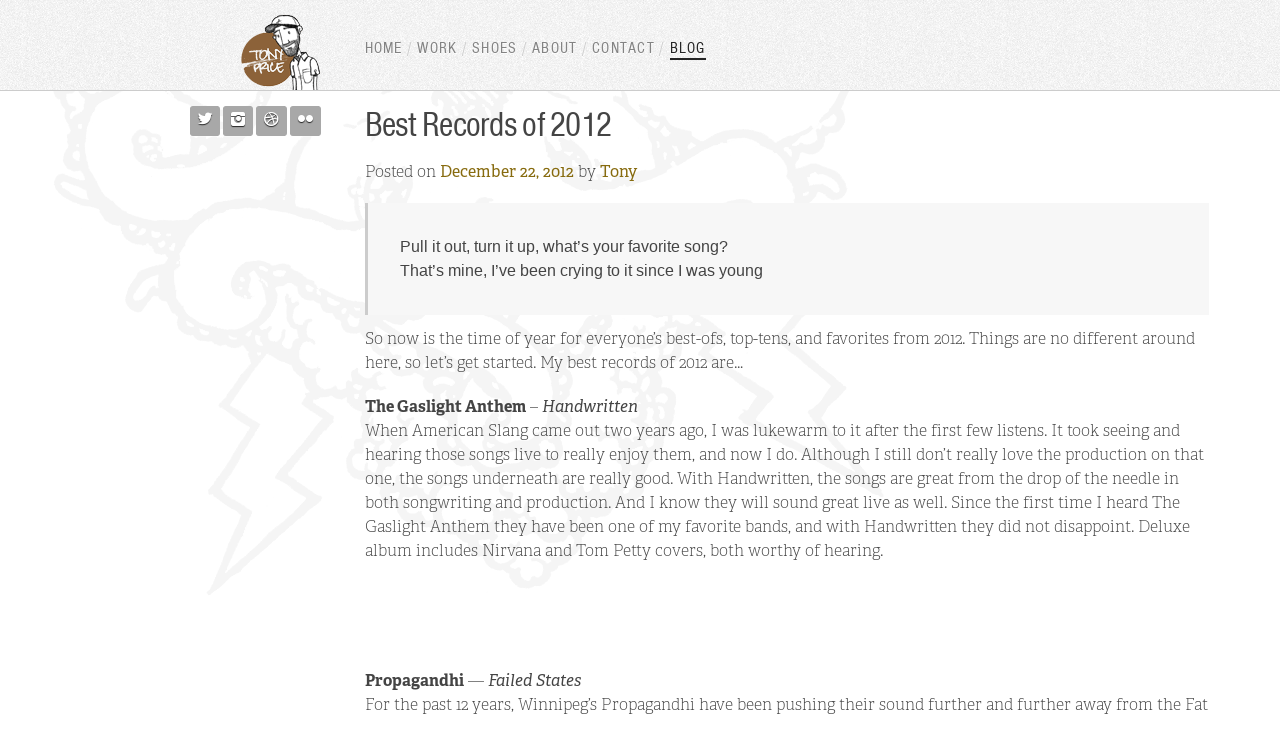

--- FILE ---
content_type: text/html; charset=UTF-8
request_url: https://tonyxprice.com/best-records-of-2012/
body_size: 9835
content:
<!DOCTYPE html>
<html lang="en-US">
<head>
	<meta charset="UTF-8" />
	<title>Best Records of 2012 / tonyxprice.com</title>
		
	<script type="text/javascript" src="//use.typekit.net/qfz1nab.js"></script>
	<script type="text/javascript">try{Typekit.load();}catch(e){}</script>

	<meta name="viewport" content="width=device-width, initial-scale=1.0" />
	<link rel="profile" href="https://gmpg.org/xfn/11" />

	<!-- 1140px Grid styles for IE -->
	<!--[if lte IE 9]><link rel="stylesheet" href="https://tonyxprice.com/wp-content/themes/TP-1140/css/ie.css" type="text/css" media="screen" /><![endif]-->
	
	<!-- The 1140px Grid - http://cssgrid.net/ -->
	<link rel="stylesheet" href="https://tonyxprice.com/wp-content/themes/TP-1140/css/1140.css" type="text/css" media="screen" />

	<link rel="stylesheet" type="text/css" media="all" href="https://tonyxprice.com/wp-content/themes/TP-1140/style.css" />
	
	<link href="https://tonyxprice.com/wp-content/themes/TP-1140/webfonts/ss-social.css" rel="stylesheet" />
	
	<!--css3-mediaqueries-js - http://code.google.com/p/css3-mediaqueries-js/ - Enables media queries in some unsupported browsers-->
	<script type="text/javascript" src="https://tonyxprice.com/wp-content/themes/TP-1140/js/css3-mediaqueries.js"></script>

	<link rel="pingback" href="https://tonyxprice.com/xmlrpc.php" />
	
	<meta name='robots' content='index, follow, max-image-preview:large, max-snippet:-1, max-video-preview:-1' />

	<!-- This site is optimized with the Yoast SEO plugin v19.7.1 - https://yoast.com/wordpress/plugins/seo/ -->
	<meta name="description" content="So now is the time of year for everyone&#039;s best-ofs, top-tens, and favorites from 2012. Let&#039;s get started. My best records of 2012 are..." />
	<link rel="canonical" href="https://tonyxprice.com/best-records-of-2012/" />
	<meta property="og:locale" content="en_US" />
	<meta property="og:type" content="article" />
	<meta property="og:title" content="Best Records of 2012 / tonyxprice.com" />
	<meta property="og:description" content="So now is the time of year for everyone&#039;s best-ofs, top-tens, and favorites from 2012. Let&#039;s get started. My best records of 2012 are..." />
	<meta property="og:url" content="https://tonyxprice.com/best-records-of-2012/" />
	<meta property="og:site_name" content="Tony Price" />
	<meta property="article:published_time" content="2012-12-23T00:39:44+00:00" />
	<meta name="author" content="Tony" />
	<meta name="twitter:card" content="summary" />
	<meta name="twitter:creator" content="@tonyxprice" />
	<meta name="twitter:site" content="@tonyxprice" />
	<script type="application/ld+json" class="yoast-schema-graph">{"@context":"https://schema.org","@graph":[{"@type":"WebPage","@id":"https://tonyxprice.com/best-records-of-2012/","url":"https://tonyxprice.com/best-records-of-2012/","name":"Best Records of 2012 / tonyxprice.com","isPartOf":{"@id":"https://tonyxprice.com/#website"},"datePublished":"2012-12-23T00:39:44+00:00","dateModified":"2012-12-23T00:39:44+00:00","author":{"@id":"https://tonyxprice.com/#/schema/person/4fe0d5b23ffd942fe0e8f976cdef5429"},"description":"So now is the time of year for everyone's best-ofs, top-tens, and favorites from 2012. Let's get started. My best records of 2012 are...","breadcrumb":{"@id":"https://tonyxprice.com/best-records-of-2012/#breadcrumb"},"inLanguage":"en-US","potentialAction":[{"@type":"ReadAction","target":["https://tonyxprice.com/best-records-of-2012/"]}]},{"@type":"BreadcrumbList","@id":"https://tonyxprice.com/best-records-of-2012/#breadcrumb","itemListElement":[{"@type":"ListItem","position":1,"name":"Tony Price","item":"https://tonyxprice.com/"},{"@type":"ListItem","position":2,"name":"Blog","item":"https://tonyxprice.com/blog/"},{"@type":"ListItem","position":3,"name":"Best Records of 2012"}]},{"@type":"WebSite","@id":"https://tonyxprice.com/#website","url":"https://tonyxprice.com/","name":"Tony Price","description":"","potentialAction":[{"@type":"SearchAction","target":{"@type":"EntryPoint","urlTemplate":"https://tonyxprice.com/?s={search_term_string}"},"query-input":"required name=search_term_string"}],"inLanguage":"en-US"},{"@type":"Person","@id":"https://tonyxprice.com/#/schema/person/4fe0d5b23ffd942fe0e8f976cdef5429","name":"Tony","sameAs":["https://tonyxprice.com","https://twitter.com/tonyxprice"],"url":"https://tonyxprice.com/author/tonyxprice/"}]}</script>
	<!-- / Yoast SEO plugin. -->


<link rel='dns-prefetch' href='//s.w.org' />
<link rel="alternate" type="application/rss+xml" title="Tony Price &raquo; Feed" href="https://tonyxprice.com/feed/" />
<link rel="alternate" type="application/rss+xml" title="Tony Price &raquo; Comments Feed" href="https://tonyxprice.com/comments/feed/" />
<link rel="alternate" type="application/rss+xml" title="Tony Price &raquo; Best Records of 2012 Comments Feed" href="https://tonyxprice.com/best-records-of-2012/feed/" />
<script type="text/javascript">
window._wpemojiSettings = {"baseUrl":"https:\/\/s.w.org\/images\/core\/emoji\/14.0.0\/72x72\/","ext":".png","svgUrl":"https:\/\/s.w.org\/images\/core\/emoji\/14.0.0\/svg\/","svgExt":".svg","source":{"concatemoji":"https:\/\/tonyxprice.com\/wp-includes\/js\/wp-emoji-release.min.js?ver=6.0.11"}};
/*! This file is auto-generated */
!function(e,a,t){var n,r,o,i=a.createElement("canvas"),p=i.getContext&&i.getContext("2d");function s(e,t){var a=String.fromCharCode,e=(p.clearRect(0,0,i.width,i.height),p.fillText(a.apply(this,e),0,0),i.toDataURL());return p.clearRect(0,0,i.width,i.height),p.fillText(a.apply(this,t),0,0),e===i.toDataURL()}function c(e){var t=a.createElement("script");t.src=e,t.defer=t.type="text/javascript",a.getElementsByTagName("head")[0].appendChild(t)}for(o=Array("flag","emoji"),t.supports={everything:!0,everythingExceptFlag:!0},r=0;r<o.length;r++)t.supports[o[r]]=function(e){if(!p||!p.fillText)return!1;switch(p.textBaseline="top",p.font="600 32px Arial",e){case"flag":return s([127987,65039,8205,9895,65039],[127987,65039,8203,9895,65039])?!1:!s([55356,56826,55356,56819],[55356,56826,8203,55356,56819])&&!s([55356,57332,56128,56423,56128,56418,56128,56421,56128,56430,56128,56423,56128,56447],[55356,57332,8203,56128,56423,8203,56128,56418,8203,56128,56421,8203,56128,56430,8203,56128,56423,8203,56128,56447]);case"emoji":return!s([129777,127995,8205,129778,127999],[129777,127995,8203,129778,127999])}return!1}(o[r]),t.supports.everything=t.supports.everything&&t.supports[o[r]],"flag"!==o[r]&&(t.supports.everythingExceptFlag=t.supports.everythingExceptFlag&&t.supports[o[r]]);t.supports.everythingExceptFlag=t.supports.everythingExceptFlag&&!t.supports.flag,t.DOMReady=!1,t.readyCallback=function(){t.DOMReady=!0},t.supports.everything||(n=function(){t.readyCallback()},a.addEventListener?(a.addEventListener("DOMContentLoaded",n,!1),e.addEventListener("load",n,!1)):(e.attachEvent("onload",n),a.attachEvent("onreadystatechange",function(){"complete"===a.readyState&&t.readyCallback()})),(e=t.source||{}).concatemoji?c(e.concatemoji):e.wpemoji&&e.twemoji&&(c(e.twemoji),c(e.wpemoji)))}(window,document,window._wpemojiSettings);
</script>
<style type="text/css">
img.wp-smiley,
img.emoji {
	display: inline !important;
	border: none !important;
	box-shadow: none !important;
	height: 1em !important;
	width: 1em !important;
	margin: 0 0.07em !important;
	vertical-align: -0.1em !important;
	background: none !important;
	padding: 0 !important;
}
</style>
	<link rel='stylesheet' id='wp-block-library-css'  href='https://tonyxprice.com/wp-includes/css/dist/block-library/style.min.css?ver=6.0.11' type='text/css' media='all' />
<style id='global-styles-inline-css' type='text/css'>
body{--wp--preset--color--black: #000000;--wp--preset--color--cyan-bluish-gray: #abb8c3;--wp--preset--color--white: #ffffff;--wp--preset--color--pale-pink: #f78da7;--wp--preset--color--vivid-red: #cf2e2e;--wp--preset--color--luminous-vivid-orange: #ff6900;--wp--preset--color--luminous-vivid-amber: #fcb900;--wp--preset--color--light-green-cyan: #7bdcb5;--wp--preset--color--vivid-green-cyan: #00d084;--wp--preset--color--pale-cyan-blue: #8ed1fc;--wp--preset--color--vivid-cyan-blue: #0693e3;--wp--preset--color--vivid-purple: #9b51e0;--wp--preset--gradient--vivid-cyan-blue-to-vivid-purple: linear-gradient(135deg,rgba(6,147,227,1) 0%,rgb(155,81,224) 100%);--wp--preset--gradient--light-green-cyan-to-vivid-green-cyan: linear-gradient(135deg,rgb(122,220,180) 0%,rgb(0,208,130) 100%);--wp--preset--gradient--luminous-vivid-amber-to-luminous-vivid-orange: linear-gradient(135deg,rgba(252,185,0,1) 0%,rgba(255,105,0,1) 100%);--wp--preset--gradient--luminous-vivid-orange-to-vivid-red: linear-gradient(135deg,rgba(255,105,0,1) 0%,rgb(207,46,46) 100%);--wp--preset--gradient--very-light-gray-to-cyan-bluish-gray: linear-gradient(135deg,rgb(238,238,238) 0%,rgb(169,184,195) 100%);--wp--preset--gradient--cool-to-warm-spectrum: linear-gradient(135deg,rgb(74,234,220) 0%,rgb(151,120,209) 20%,rgb(207,42,186) 40%,rgb(238,44,130) 60%,rgb(251,105,98) 80%,rgb(254,248,76) 100%);--wp--preset--gradient--blush-light-purple: linear-gradient(135deg,rgb(255,206,236) 0%,rgb(152,150,240) 100%);--wp--preset--gradient--blush-bordeaux: linear-gradient(135deg,rgb(254,205,165) 0%,rgb(254,45,45) 50%,rgb(107,0,62) 100%);--wp--preset--gradient--luminous-dusk: linear-gradient(135deg,rgb(255,203,112) 0%,rgb(199,81,192) 50%,rgb(65,88,208) 100%);--wp--preset--gradient--pale-ocean: linear-gradient(135deg,rgb(255,245,203) 0%,rgb(182,227,212) 50%,rgb(51,167,181) 100%);--wp--preset--gradient--electric-grass: linear-gradient(135deg,rgb(202,248,128) 0%,rgb(113,206,126) 100%);--wp--preset--gradient--midnight: linear-gradient(135deg,rgb(2,3,129) 0%,rgb(40,116,252) 100%);--wp--preset--duotone--dark-grayscale: url('#wp-duotone-dark-grayscale');--wp--preset--duotone--grayscale: url('#wp-duotone-grayscale');--wp--preset--duotone--purple-yellow: url('#wp-duotone-purple-yellow');--wp--preset--duotone--blue-red: url('#wp-duotone-blue-red');--wp--preset--duotone--midnight: url('#wp-duotone-midnight');--wp--preset--duotone--magenta-yellow: url('#wp-duotone-magenta-yellow');--wp--preset--duotone--purple-green: url('#wp-duotone-purple-green');--wp--preset--duotone--blue-orange: url('#wp-duotone-blue-orange');--wp--preset--font-size--small: 13px;--wp--preset--font-size--medium: 20px;--wp--preset--font-size--large: 36px;--wp--preset--font-size--x-large: 42px;}.has-black-color{color: var(--wp--preset--color--black) !important;}.has-cyan-bluish-gray-color{color: var(--wp--preset--color--cyan-bluish-gray) !important;}.has-white-color{color: var(--wp--preset--color--white) !important;}.has-pale-pink-color{color: var(--wp--preset--color--pale-pink) !important;}.has-vivid-red-color{color: var(--wp--preset--color--vivid-red) !important;}.has-luminous-vivid-orange-color{color: var(--wp--preset--color--luminous-vivid-orange) !important;}.has-luminous-vivid-amber-color{color: var(--wp--preset--color--luminous-vivid-amber) !important;}.has-light-green-cyan-color{color: var(--wp--preset--color--light-green-cyan) !important;}.has-vivid-green-cyan-color{color: var(--wp--preset--color--vivid-green-cyan) !important;}.has-pale-cyan-blue-color{color: var(--wp--preset--color--pale-cyan-blue) !important;}.has-vivid-cyan-blue-color{color: var(--wp--preset--color--vivid-cyan-blue) !important;}.has-vivid-purple-color{color: var(--wp--preset--color--vivid-purple) !important;}.has-black-background-color{background-color: var(--wp--preset--color--black) !important;}.has-cyan-bluish-gray-background-color{background-color: var(--wp--preset--color--cyan-bluish-gray) !important;}.has-white-background-color{background-color: var(--wp--preset--color--white) !important;}.has-pale-pink-background-color{background-color: var(--wp--preset--color--pale-pink) !important;}.has-vivid-red-background-color{background-color: var(--wp--preset--color--vivid-red) !important;}.has-luminous-vivid-orange-background-color{background-color: var(--wp--preset--color--luminous-vivid-orange) !important;}.has-luminous-vivid-amber-background-color{background-color: var(--wp--preset--color--luminous-vivid-amber) !important;}.has-light-green-cyan-background-color{background-color: var(--wp--preset--color--light-green-cyan) !important;}.has-vivid-green-cyan-background-color{background-color: var(--wp--preset--color--vivid-green-cyan) !important;}.has-pale-cyan-blue-background-color{background-color: var(--wp--preset--color--pale-cyan-blue) !important;}.has-vivid-cyan-blue-background-color{background-color: var(--wp--preset--color--vivid-cyan-blue) !important;}.has-vivid-purple-background-color{background-color: var(--wp--preset--color--vivid-purple) !important;}.has-black-border-color{border-color: var(--wp--preset--color--black) !important;}.has-cyan-bluish-gray-border-color{border-color: var(--wp--preset--color--cyan-bluish-gray) !important;}.has-white-border-color{border-color: var(--wp--preset--color--white) !important;}.has-pale-pink-border-color{border-color: var(--wp--preset--color--pale-pink) !important;}.has-vivid-red-border-color{border-color: var(--wp--preset--color--vivid-red) !important;}.has-luminous-vivid-orange-border-color{border-color: var(--wp--preset--color--luminous-vivid-orange) !important;}.has-luminous-vivid-amber-border-color{border-color: var(--wp--preset--color--luminous-vivid-amber) !important;}.has-light-green-cyan-border-color{border-color: var(--wp--preset--color--light-green-cyan) !important;}.has-vivid-green-cyan-border-color{border-color: var(--wp--preset--color--vivid-green-cyan) !important;}.has-pale-cyan-blue-border-color{border-color: var(--wp--preset--color--pale-cyan-blue) !important;}.has-vivid-cyan-blue-border-color{border-color: var(--wp--preset--color--vivid-cyan-blue) !important;}.has-vivid-purple-border-color{border-color: var(--wp--preset--color--vivid-purple) !important;}.has-vivid-cyan-blue-to-vivid-purple-gradient-background{background: var(--wp--preset--gradient--vivid-cyan-blue-to-vivid-purple) !important;}.has-light-green-cyan-to-vivid-green-cyan-gradient-background{background: var(--wp--preset--gradient--light-green-cyan-to-vivid-green-cyan) !important;}.has-luminous-vivid-amber-to-luminous-vivid-orange-gradient-background{background: var(--wp--preset--gradient--luminous-vivid-amber-to-luminous-vivid-orange) !important;}.has-luminous-vivid-orange-to-vivid-red-gradient-background{background: var(--wp--preset--gradient--luminous-vivid-orange-to-vivid-red) !important;}.has-very-light-gray-to-cyan-bluish-gray-gradient-background{background: var(--wp--preset--gradient--very-light-gray-to-cyan-bluish-gray) !important;}.has-cool-to-warm-spectrum-gradient-background{background: var(--wp--preset--gradient--cool-to-warm-spectrum) !important;}.has-blush-light-purple-gradient-background{background: var(--wp--preset--gradient--blush-light-purple) !important;}.has-blush-bordeaux-gradient-background{background: var(--wp--preset--gradient--blush-bordeaux) !important;}.has-luminous-dusk-gradient-background{background: var(--wp--preset--gradient--luminous-dusk) !important;}.has-pale-ocean-gradient-background{background: var(--wp--preset--gradient--pale-ocean) !important;}.has-electric-grass-gradient-background{background: var(--wp--preset--gradient--electric-grass) !important;}.has-midnight-gradient-background{background: var(--wp--preset--gradient--midnight) !important;}.has-small-font-size{font-size: var(--wp--preset--font-size--small) !important;}.has-medium-font-size{font-size: var(--wp--preset--font-size--medium) !important;}.has-large-font-size{font-size: var(--wp--preset--font-size--large) !important;}.has-x-large-font-size{font-size: var(--wp--preset--font-size--x-large) !important;}
</style>
<link rel='stylesheet' id='contact-form-7-css'  href='https://tonyxprice.com/wp-content/plugins/contact-form-7/includes/css/styles.css?ver=5.7.7' type='text/css' media='all' />
<link rel='stylesheet' id='fancybox-for-wp-css'  href='https://tonyxprice.com/wp-content/plugins/fancybox-for-wordpress/assets/css/fancybox.css?ver=1.3.4' type='text/css' media='all' />
<link rel='stylesheet' id='social_comments-css'  href='https://tonyxprice.com/wp-content/plugins/social/assets/comments.css?ver=3.1.1' type='text/css' media='screen' />
<script type='text/javascript' src='https://tonyxprice.com/wp-includes/js/jquery/jquery.min.js?ver=3.6.0' id='jquery-core-js'></script>
<script type='text/javascript' src='https://tonyxprice.com/wp-includes/js/jquery/jquery-migrate.min.js?ver=3.3.2' id='jquery-migrate-js'></script>
<script type='text/javascript' src='https://tonyxprice.com/wp-content/plugins/fancybox-for-wordpress/assets/js/jquery.fancybox.js?ver=1.3.4' id='fancybox-for-wp-js'></script>
<link rel="https://api.w.org/" href="https://tonyxprice.com/wp-json/" /><link rel="alternate" type="application/json" href="https://tonyxprice.com/wp-json/wp/v2/posts/648" /><link rel="EditURI" type="application/rsd+xml" title="RSD" href="https://tonyxprice.com/xmlrpc.php?rsd" />
<link rel="wlwmanifest" type="application/wlwmanifest+xml" href="https://tonyxprice.com/wp-includes/wlwmanifest.xml" /> 
<meta name="generator" content="WordPress 6.0.11" />
<link rel='shortlink' href='https://tonyxprice.com/?p=648' />
<link rel="alternate" type="application/json+oembed" href="https://tonyxprice.com/wp-json/oembed/1.0/embed?url=https%3A%2F%2Ftonyxprice.com%2Fbest-records-of-2012%2F" />
<link rel="alternate" type="text/xml+oembed" href="https://tonyxprice.com/wp-json/oembed/1.0/embed?url=https%3A%2F%2Ftonyxprice.com%2Fbest-records-of-2012%2F&#038;format=xml" />

<!-- Fancybox for WordPress v3.3.3 -->
<style type="text/css">
	.fancybox-slide--image .fancybox-content{background-color: #f7f7f7}div.fancybox-caption{display:none !important;}
	
	img.fancybox-image{border-width:10px;border-color:#f7f7f7;border-style:solid;}
	div.fancybox-bg{background-color:rgba(102,102,102,0.8);opacity:1 !important;}div.fancybox-content{border-color:#f7f7f7}
	div#fancybox-title{background-color:#f7f7f7}
	div.fancybox-content{background-color:#f7f7f7}
	div#fancybox-title-inside{color:#252525}
	
	
	
	div.fancybox-caption p.caption-title{display:inline-block}
	div.fancybox-caption p.caption-title{font-size:14px}
	div.fancybox-caption p.caption-title{color:#252525}
	div.fancybox-caption {color:#252525}div.fancybox-caption p.caption-title {background:#fff; width:auto;padding:10px 30px;}div.fancybox-content p.caption-title{color:#252525;margin: 0;padding: 5px 0;}body.fancybox-active .fancybox-container .fancybox-stage .fancybox-content .fancybox-close-small{display:block;}
</style><script type="text/javascript">
	jQuery(function () {

		var mobileOnly = false;
		
		if (mobileOnly) {
			return;
		}

		jQuery.fn.getTitle = function () { // Copy the title of every IMG tag and add it to its parent A so that fancybox can show titles
			var arr = jQuery("a[data-fancybox]");
									jQuery.each(arr, function() {
										var title = jQuery(this).children("img").attr("title");
										 var caption = jQuery(this).next("figcaption").html();
                                        if(caption && title){jQuery(this).attr("title",title+" " + caption)}else if(title){ jQuery(this).attr("title",title);}else if(caption){jQuery(this).attr("title",caption);}
									});			}

		// Supported file extensions

				var thumbnails = jQuery("a:has(img)").not(".nolightbox").not('.envira-gallery-link').not('.ngg-simplelightbox').filter(function () {
			return /\.(jpe?g|png|gif|mp4|webp|bmp|pdf)(\?[^/]*)*$/i.test(jQuery(this).attr('href'))
		});
		

		// Add data-type iframe for links that are not images or videos.
		var iframeLinks = jQuery('.fancyboxforwp').filter(function () {
			return !/\.(jpe?g|png|gif|mp4|webp|bmp|pdf)(\?[^/]*)*$/i.test(jQuery(this).attr('href'))
		}).filter(function () {
			return !/vimeo|youtube/i.test(jQuery(this).attr('href'))
		});
		iframeLinks.attr({"data-type": "iframe"}).getTitle();

				// Gallery All
		thumbnails.addClass("fancyboxforwp").attr("data-fancybox", "gallery").getTitle();
		iframeLinks.attr({"data-fancybox": "gallery"}).getTitle();

		// Gallery type NONE
		
		// Call fancybox and apply it on any link with a rel atribute that starts with "fancybox", with the options set on the admin panel
		jQuery("a.fancyboxforwp").fancyboxforwp({
			loop: false,
			smallBtn: true,
			zoomOpacity: "auto",
			animationEffect: "fade",
			animationDuration: 500,
			transitionEffect: "fade",
			transitionDuration: "300",
			overlayShow: true,
			overlayOpacity: "0.8",
			titleShow: true,
			titlePosition: "inside",
			keyboard: true,
			showCloseButton: true,
			arrows: true,
			clickContent:false,
			clickSlide: "close",
			mobile: {
				clickContent: function (current, event) {
					return current.type === "image" ? "toggleControls" : false;
				},
				clickSlide: function (current, event) {
					return current.type === "image" ? "close" : "close";
				},
			},
			wheel: false,
			toolbar: true,
			preventCaptionOverlap: true,
			onInit: function() { },			onDeactivate
	: function() { },		beforeClose: function() { },			afterShow: function(instance) { jQuery( ".fancybox-image" ).on("click", function( ){ ( instance.isScaledDown() ) ? instance.scaleToActual() : instance.scaleToFit() }) },				afterClose: function() { },					caption : function( instance, item ) {var title ="";if("undefined" != typeof jQuery(this).context ){var title = jQuery(this).context.title;} else { var title = ("undefined" != typeof jQuery(this).attr("title")) ? jQuery(this).attr("title") : false;}var caption = jQuery(this).data('caption') || '';if ( item.type === 'image' && title.length ) {caption = (caption.length ? caption + '<br />' : '') + '<p class="caption-title">'+title+'</p>' ;}return caption;},
		afterLoad : function( instance, current ) {current.$content.append('<div class=\"fancybox-custom-caption inside-caption\" style=\" position: absolute;left:0;right:0;color:#000;margin:0 auto;bottom:0;text-align:center;background-color:#f7f7f7 \">' + current.opts.caption + '</div>');},
			})
		;

			})
</script>
<!-- END Fancybox for WordPress -->
	
	<script type="text/javascript">

	  var _gaq = _gaq || [];
	  _gaq.push(['_setAccount', 'UA-11860149-1']);
	  _gaq.push(['_trackPageview']);
	
	  (function() {
	    var ga = document.createElement('script'); ga.type = 'text/javascript'; ga.async = true;
	    ga.src = ('https:' == document.location.protocol ? 'https://ssl' : 'http://www') + '.google-analytics.com/ga.js';
	    var s = document.getElementsByTagName('script')[0]; s.parentNode.insertBefore(ga, s);
	  })();
	
	</script>
</head>

<body class="post-template-default single single-post postid-648 single-format-standard">
	<section class="wrap">
		<div class="hdr-bg">
			<header class="row mobile-sketch">
				<div class="threecol tp-sketch">
					<a href="https://tonyxprice.com"><img src="/wp-content/themes/TP-1140/images/tp-illo-80.png" class="alignright" title="Tony Price - Graphic designer, illustrator, custom hand-painted vegan shoes" alt="Artist's sketch of the, uh... artist" /></a>
				</div>
				
				<nav class="sixcol">
					<div id="access" class="menu-wrap" role="navigation">
					  						
												<div class="menu-header"><ul id="menu-top-menu" class="menu"><li id="menu-item-599" class="menu-item menu-item-type-post_type menu-item-object-page menu-item-home menu-item-599"><a title="Tony Price Home" href="https://tonyxprice.com/">Home</a></li>
<li id="menu-item-592" class="menu-item menu-item-type-post_type menu-item-object-page menu-item-592"><a title="Apparel, Print, Identity, Illustration" href="https://tonyxprice.com/work/">Work</a></li>
<li id="menu-item-400" class="menu-item menu-item-type-post_type menu-item-object-page menu-item-400"><a title="Custom, hand-painted, vegan shoes" href="https://tonyxprice.com/shoes/">Shoes</a></li>
<li id="menu-item-403" class="menu-item menu-item-type-post_type menu-item-object-page menu-item-403"><a title="About me" href="https://tonyxprice.com/about/">About</a></li>
<li id="menu-item-399" class="menu-item menu-item-type-post_type menu-item-object-page menu-item-399"><a title="Contact me" href="https://tonyxprice.com/contact/">Contact</a></li>
<li id="menu-item-401" class="menu-item menu-item-type-post_type menu-item-object-page current_page_parent menu-item-401"><a title="Random thoughts and opinions" href="https://tonyxprice.com/blog/">Blog</a></li>
</ul></div>					</div><!-- #access -->
				</nav>
				
				<div class="threecol last"></div>
			</header>
		</div>
		<!-- Two-Column Layout -->
		
		<div class="container content-top-margin">
			<div class="row">
				<div class="threecol">
					
			<ul class="xoxo">

<li id="text-2" class="widget-container widget_text">			<div class="textwidget"><ul class="buttonlist">
									<li><a href="https://twitter.com/tonyxprice" class="radius small gray button" title="Twitter"><i class="ss-icon">&#xF611;</i></a></li>
									<li><a href="https://instagram.com/tonyxprice/" class="radius small gray button" title="Instagram"><i class="ss-icon">&#xF641;</i></a></li>
									<li><a href="http://dribbble.com/tonyxprice" class="radius small gray button" title="Dribbble"><i class="ss-icon">&#xF660;</i></a></li>
									<li><a href="http://flickr.com/photos/tonyxprice/" class="radius small gray button" title="Flickr"><i class="ss-icon">&#xF640;</i></a></li>
								</ul></div>
		</li>			</ul>

				</div>
				
				<div class="ninecol last">
										
					<h1>Best Records of 2012</h1>
					
					<p><span class="meta-prep meta-prep-author">Posted on</span> <a href="https://tonyxprice.com/best-records-of-2012/" title="7:39 pm" rel="bookmark"><span class="entry-date">December 22, 2012</span></a> <span class="meta-sep">by</span> <span class="author vcard"><a class="url fn n" href="https://tonyxprice.com/author/tonyxprice/" title="View all posts by Tony">Tony</a></span></p>
					
					<blockquote><p>Pull it out, turn it up, what&#8217;s your favorite song?<br />
That&#8217;s mine, I&#8217;ve been crying to it since I was young</p></blockquote>
<p>So now is the time of year for everyone&#8217;s best-ofs, top-tens, and favorites from 2012. Things are no different around here, so let&#8217;s get started. My best records of 2012 are&#8230;</p>
<p><strong>The Gaslight Anthem</strong> – <em>Handwritten</em><br />
When American Slang came out two years ago, I was lukewarm to it after the first few listens. It took seeing and hearing those songs live to really enjoy them, and now I do. Although I still don&#8217;t really love the production on that one, the songs underneath are really good. With Handwritten, the songs are great from the drop of the needle in both songwriting and production. And I know they will sound great live as well. Since the first time I heard The Gaslight Anthem they have been one of my favorite bands, and with Handwritten they did not disappoint. Deluxe album includes Nirvana and Tom Petty covers, both worthy of hearing.<br />
<iframe src="https://rd.io/i/QU5xBjdeTaOo" frameborder="0" width="320" height="80"></iframe></p>
<p><strong>Propagandhi</strong> — <em>Failed States</em><br />
For the past 12 years, Winnipeg&#8217;s Propagandhi have been pushing their sound further and further away from the Fat Wreck-Chords sound they were synonymous with for so many years before. Beginning with Today&#8217;s Empires, Tomorrow&#8217;s Ashes, Propagandhi have shed most of that old style, exposing a laser-tight, heavy, thrash/punk machine that impresses with every record. Failed States continues that progression from 2009&#8217;s Supporting Caste with even more refined melody and power. The trademark political content is there, just as you would hope it would be, but with an added bit of tenderness on tracks like &#8220;Unscripted Moment&#8221;. There isn&#8217;t a single lightweight in these twelve bangers. Embrace them all.<br />
<iframe loading="lazy" src="https://rd.io/i/QU5xBjdeYrG5" frameborder="0" width="320" height="80"></iframe></p>
<p><strong>Converge</strong> — <em>All We Love We Leave Behind</em><br />
If you run in hardcore/punk/metal circles, then you&#8217;ve probably read or heard a lot about this album this year. It has been very well received, and rightly so. Converge are a household name in all of those genres by transcending them across a twenty-plus-year career. And this latest effort does even more to further them as mainstays in the area of aggressive music. Seventeen pummeling tracks of hardcore filth that leave one wondering how they are still so good at this after all these years.<br />
<iframe loading="lazy" src="https://rd.io/i/QU5xBjdeFpVR" frameborder="0" width="320" height="80"></iframe></p>
<p><strong>Brother Hawk </strong> — <em>Affairs of Plain Living</em><br />
And now for something completely different. And by different I mean fucking awesome. This four piece Atlanta outfit lays out epic bluesy rock n&#8217; roll from and for the heart. After years of cutting their teeth in their local hardcore/punk scene, a few of these guys decided to showcase a different set of influences that were just dying to get out, and do those shine here on <em>Affairs of Plain Living</em>. Track after track of beautifully written and expertly performed blues that makes you wish you knew more bands that sounded like this. And don&#8217;t let the six tracks fool you either. The final jammer on this one clocks in at over 12 minutes.</p>
<p>Those are some of my top records from this year. Here are the rest, all fully recommended:</p>
<p>Japandroids — Celebration Rock<br />
La Sera — Sees The Light<br />
Burning Love — Rotten Thing To Say<br />
Out Crowd — Just Us 7&#8243;<br />
Black God — II EP<br />
Hot Water Music — Exister<br />
The Cranberries — Roses<br />
OFF! — OFF!<br />
Lemuria — Varoom Allure 7&#8243;<br />
Make Do And Mend — Everything You Ever Loved<br />
The Shins — Port of Morrow<br />
Title Fight — Floral Green<br />
Corrosion of Conformity — Corrosion of Conformity<br />
Bob Mould — Silver Age<br />
No Age — Everything In Between</p>
<p>Listened to once or twice, need to revisit:</p>
<p>Municipal Waste — The Fatal Feast<br />
Dinosaur Jr. — I Bet On Sky<br />
Code Orange Kids — Love Is Love // Return To Dust<br />
Strife — Witness A Rebirth<br />
Trash Talk — 119<br />
Ceremony — Zoo<br />
Mindset — Leave No Doubt<br />
Soul Control — Bore Core<br />
Goodtime Boys — What&#8217;s Left To Let Go<br />
Tragedy — Darker Days Ahead</p>
<p>Others I want to hear but haven&#8217;t had the time or just realized their existence are Tommy Guerrero&#8217;s <em>Lifeboats and Follies</em>, The Menzingers <em>On The Impossible Past</em>, Big Boi&#8217;s <em>Vicious Lies and Dangerous Rumors</em>, and Pig Destroyer&#8217;s <em>Book Burner</em>.</p>
<p>As always, please include your selections below. It can be major label pop fluff all the way to your favorite local band&#8217;s new 7&#8243;. If you liked it, list it.</p>
										
										
					<p class="posted-in-cat">This entry was posted in <a href="https://tonyxprice.com/category/music/" rel="category tag">Music</a> and tagged <a href="https://tonyxprice.com/tag/best-of-2012/" rel="tag">Best of 2012</a>. Bookmark the <a href="https://tonyxprice.com/best-records-of-2012/" title="Permalink to Best Records of 2012" rel="bookmark">permalink</a>.					</p>
					
					<div class="post-item-divider">&nbsp;</div>
					
					<div id="social">
	<div id="social-tabs-comments">
				<ul class="social-nav social-clearfix">
			<li class="social-all social-tab-main social-current-tab"><a href="#" rel="social-all"><span>3 Replies</span></a></li>
			<li class="social-wordpress"><a href="#" rel="wordpress"><span>0 Comments</span></a></li>
			<li class="social-twitter"><a href="#" rel="social-twitter"><span>1 Tweet</span></a></li>
			<li class="social-facebook"><a href="#" rel="social-facebook"><span>1 Facebook</span></a></li>
			<li class="social-pingback"><a href="#" rel="social-pingback"><span>0 Pingbacks</span></a></li>
		</ul>

		<!-- panel items -->
		<div id="social-comments-tab-all" class="social-tabs-panel social-tabs-first-panel">
			<div id="comments" class="social-comments">
				<div class="social-last-reply-when">Last reply was December 22, 2012</div><div id="social-items-wrapper"><div class="social-items social-twitter">
	<div class="social-items-icon"></div>
	<div class="social-items-comments">
		<a href="https://twitter.com/dandretti114/status/282662584895799296" title="dandretti114 retweeted this"><img src="https://a0.twimg.com/profile_images/2468155356/image_normal.jpg" width="24" height="24" alt="dandretti114 retweeted this" /></a>	</div>
</div>
</div><div class="cf-clearfix"></div>				<ol class="social-commentlist">
				<script defer src="https://static.cloudflareinsights.com/beacon.min.js/vcd15cbe7772f49c399c6a5babf22c1241717689176015" integrity="sha512-ZpsOmlRQV6y907TI0dKBHq9Md29nnaEIPlkf84rnaERnq6zvWvPUqr2ft8M1aS28oN72PdrCzSjY4U6VaAw1EQ==" data-cf-beacon='{"version":"2024.11.0","token":"c6834c3f82bc4dba8e7118612e5ef5e8","r":1,"server_timing":{"name":{"cfCacheStatus":true,"cfEdge":true,"cfExtPri":true,"cfL4":true,"cfOrigin":true,"cfSpeedBrain":true},"location_startswith":null}}' crossorigin="anonymous"></script>


--- FILE ---
content_type: text/css
request_url: https://tonyxprice.com/wp-content/themes/TP-1140/css/1140.css
body_size: 1364
content:
/* CSS Resets */

html,body,div,span,object,iframe,h1,h2,h3,h4,h5,h6,p,blockquote,pre,a,abbr,address,cite,code,del,dfn,em,img,ins,q,small,strong,sub,sup,dl,dt,dd,ol,ul,li,fieldset,form,label,legend,table,caption,tbody,tfoot,thead,tr,th,td{border:0;margin:0;padding:0}article,aside,figure,figure img,figcaption,hgroup,footer,header,nav,section,video,object{display:block}a img{border:0}figure{position:relative}figure img{width:100%}


/* ==================================================================================================================== */
/* ! The 1140px Grid V2 by Andy Taylor \ http://cssgrid.net \ http://www.twitter.com/andytlr \ http://www.andytlr.com   */
/* ==================================================================================================================== */

.container 			{ padding: 0 20px; }

.row 				{ width: 100%; max-width: 1140px; min-width: 755px; margin: 0 auto; overflow: hidden; }

.onecol, .twocol, .threecol, .fourcol, .fivecol, .sixcol, .sevencol, .eightcol, .ninecol, .tencol, .elevencol {
margin-right: 3.8%;
float: left;
min-height: 1px;
}

.row .onecol {
width: 4.85%;
}

.row .twocol {
width: 13.45%;
}

.row .threecol {
width: 22.05%;
}

.row .fourcol {
width: 30.75%;
}

.row .fivecol {
width: 39.45%;
}

.row .sixcol {
width: 48%;
}

.row .sevencol {
width: 56.75%;
}

.row .eightcol {
width: 65.4%;
}

.row .ninecol {
width: 74.05%;
}

.row .tencol {
width: 82.7%;
}

.row .elevencol {
width: 91.35%;
}

.row .twelvecol {
width: 100%;
float: left;
}

.last {
margin-right: 0px;
}

img, object, embed {
max-width: 100%;
}

img {
	height: auto;
}


/*	----------------------------------------------------
	Buttons (developed by the Foundation Framework Team)
	---------------------------------------------------- */

	.button {
		background: #00a6fc;
		display: inline-block;
		text-align: center;
		padding: 9px 34px 11px;
		color: #fff;
		text-decoration: none;
		font-weight: bold;
		line-height: 1;
		font-family: "Helvetica Neue", "Helvetica", Arial, Verdana, sans-serif;
		position: relative;
		cursor: pointer;
		border: none;
	}
	
  	/* Don't use native buttons on iOS */
	input[type=submit].button { -webkit-appearance: none; }
	
	.button.nice { 
		background: #00a6fc url(../images/button-gloss.png) repeat-x 0 -34px;
		/*
-moz-box-shadow: inset 0 1px 0 rgba(255,255,255,.5);
		-webkit-box-shadow: inset 0 1px 0 rgba(255,255,255,.5);
*/
		text-shadow: 0 -1px 1px rgba(0,0,0,0.28);
		background: #00a6fc url(../images/button-gloss.png) repeat-x 0 -34px, -moz-linear-gradient(top, rgba(255,255,255,.4) 0%, transparent 100%);
		background: #00a6fc url(../images/button-gloss.png) repeat-x 0 -34px, -webkit-gradient(linear, left top, left bottom, color-stop(0%,rgba(255,255,255,.4)), color-stop(100%,transparent));
		border: 1px solid #0593dc;
		-webkit-transition: background-color .2s ease-in-out;
		-moz-transition: background-color .2s ease-in-out;
		-o-transition: background-color .2s ease-in-out;
	}

	.button.radius {
		-moz-border-radius: 4px;
		-webkit-border-radius: 4px;
		border-radius: 4px;
	}
	.button.round {
		-moz-border-radius: 1000px;
		-webkit-border-radius: 1000px;
		border-radius: 1000px;
	}

	.button.full-width {
		width: 100%;
		padding-left: 0 !important;
		padding-right: 0 !important;
		text-align: center;
	}

	.button.left-align {
		text-align: left;
		text-indent: 12px;
	}
	
	/* Sizes ---------- */
	.small.button 			{ font-size: 13px; padding: 8px 10px 10px; width: auto; }
	.medium.button 			{ font-size: 14px; padding: 8px 12px 10px; width: auto; }
	.large.button 			{ font-size: 18px; padding: 11px 48px 13px; width: auto; }

	/* Nice Sizes ---------- */
	.nice.small.button 		{ background-position: 0 -34px; }
	.nice.large.button 		{ background-position: 0 -30px; }

	/* Colors ---------- */
	.blue.button			{ background-color: #0D324C; color: #fff;  }
	.red.button				{ background-color: #7f2423; color: #fff; }
	.white.button			{ background-color: #e9e9e9; color: #333; }
	.gray.button			{ background-color: #555; color: #fff; box-shadow: 0 1px 1px rgba(255,255,255,.5); }
	.green.button			{ background-color: #4DB21F; color: #fff;}
	
	/* Nice Colors ---------- */
	.nice.blue.button		{ border: 1px solid #0D324C;  }
	.nice.red.button		{ border: 1px solid #7f2423;  }
	.nice.white.button		{ border: 1px solid #cacaca; text-shadow: none !important; }
	.nice.gray.button		{ border: 1px solid #555; }
	.nice.green.button		{ border: 1px solid #498C4B; }
	
	/* Hovers ---------- */
	.button:hover, .button:focus 				{ background-color: #0192dd; color: #fff; }
	.blue.button:hover, .blue.button:focus		{ background-color: #0192dd; color: #fff; }
	.red.button:hover, .red.button:focus 		{ background-color: #d01217; color: #fff; }
	.white.button:hover, .white.button:focus	{ background-color: #dadada; color: #333; }
	.gray.button:hover, .gray.button:focus		{ background-color: #777; box-shadow: 0 1px 1px rgba(255,255,255,.5); }
	.green.button:hover, .green.button:focus	{ background-color: #498C4B; color: #fff; }
	
	/* Disabled ---------- */
	.button.disabled, .button[disabled] { opacity: 0.6; cursor: default; }


/* Smaller screens */

@media only screen and (max-width: 1023px) {

	/*
body {
	font-size: 0.8em;
	line-height: 1.5em;
	}
*/
	
}


/* Mobile */

@media handheld, only screen and (max-width: 799px) {

	body {
	/* font-size: 16px; */
	-webkit-text-size-adjust: none;
	}
	
	.row, body, .container {
	width: 100%;
	min-width: 0;
	margin-left: 0px;
	margin-right: 0px;
	padding-left: 0px;
	padding-right: 0px;
	}
	
	.row .onecol, .row .twocol, .row .threecol, .row .fourcol, .row .fivecol, .row .sixcol, .row .sevencol, .row .eightcol, .row .ninecol, .row .tencol, .row .elevencol, .row .twelvecol {
	width: auto;
	float: none;
	margin-left: 0px;
	margin-right: 0px;
	padding-left: 100px;
	padding-right: 100px;
	}

}

/* Mobile (iPhone Landscape) */

@media handheld, only screen and (max-width: 480px) {
	
	body {
	-webkit-text-size-adjust: none;
	}
	
	.row, body, .container {
	width: 100%;
	min-width: 0;
	margin-left: 0px;
	margin-right: 0px;
	padding-left: 0px;
	padding-right: 0px;
	}
	
	.row .onecol, .row .twocol, .row .threecol, .row .fourcol, .row .fivecol, .row .sixcol, .row .sevencol, .row .eightcol, .row .ninecol, .row .tencol, .row .elevencol, .row .twelvecol {
	width: auto;
	float: none;
	margin-left: 0px;
	margin-right: 0px;
	padding-left: 20px;
	padding-right: 20px;
	}

}

/* Mobile (iPhone Portrait) */

@media handheld, only screen and (max-width: 320px) {

	body {
	/* font-size: 16px; */
	-webkit-text-size-adjust: none;
	}
	
	.row, body, .container {
	width: 100%;
	min-width: 0;
	margin-left: 0px;
	margin-right: 0px;
	padding-left: 0px;
	padding-right: 0px;
	}
	
	.row .onecol, .row .twocol, .row .threecol, .row .fourcol, .row .fivecol, .row .sixcol, .row .sevencol, .row .eightcol, .row .ninecol, .row .tencol, .row .elevencol, .row .twelvecol {
	width: auto;
	float: none;
	margin-left: 0px;
	margin-right: 0px;
	padding-left: 20px;
	padding-right: 20px;
	}
	
}

--- FILE ---
content_type: text/css
request_url: https://tonyxprice.com/wp-content/themes/TP-1140/style.css
body_size: 5193
content:
/*
Theme Name: Starkers + 1140 Grid System
Theme URI: http://thedotmack.com
Description: The totally nude Wordpress theme and the totally amazing 1140 Fluid (all the way down to mobile) CSS Grid had a child, and this is it. Derived from Elliot Jay Stocks' Starkers Theme (http://starkerstheme.com/) and the 1140 CSS Grid (http://cssgrid.net/).
Version: 1.0
Author: Alex Newman
Author URI: http://thedotmack.com
Tags: starkers, naked, clean, basic
*/


/* RESET */
/* ----------------------------------------- */

/* Global reset */
/* Based upon 'reset.css' in the Yahoo! User Interface Library: http://developer.yahoo.com/yui */
*, html, body, div, dl, dt, dd, ul, ol, li, h1, h2, h3, h4, h5, h6, pre, form, label, fieldset, input, p, blockquote, th, td { margin:0; padding:0 }
table { border-collapse:collapse; border-spacing:0 }
fieldset, img { border:0 }
address, caption, cite, code, dfn, em, strong, th, var { font-style:normal; font-weight:normal }
ol, ul, li { list-style:none }
caption, th { text-align:left }
h1, h2, h3, h4, h5, h6 { font-size:100%; font-weight:normal }
q:before, q:after { content:''}

/* Global reset-RESET */
/* The below restores some sensible defaults */
strong { font-weight:bold }
em { font-style:italic }
a img { border:none } /* Gets rid of IE's blue borders */



/* LAYOUT */
/* ----------------------------------------- */

/* These rather presentational classes are generated by WordPress, so it's useful to have some styles for them. Edit as you see fit. More info: http://codex.wordpress.org/CSS */
.aligncenter 			{ display: block; margin: 0 auto }
.alignleft 				{ float: left }
.alignright 			{ float: right }
.wp-caption 			{ border: 1px solid #666; text-align: center; background: #ccc; padding: 10px; margin: 10px }

/* You might find the following useful */
/* div, ul, li { position:relative } This will save you having to declare each div / ul / li's position as 'relative' and allows you to absolutely position elements inside them */
br.clear { clear:both; display:block; height:1px; margin:-1px 0 0 0 } /* Use this br class to clear your floated columns */
li#theme-switcher { background:#fff; border:10px solid red; padding:20px; position:fixed; top:0; right:0 } /* Use this if you have the Theme Switcher Reloaded plugin (http://themebot.com/webmaster-tools/1-wordpress-theme-switcher-reloaded) installed and want to make it nice and obvious */


/* ============================== */
/* ! Layout for desktop version   */
/* ============================== */

	body 				{  }
	
	.floatleft			{ float: left; }
	.floatleft-fifty	{ float: left; width: 50%; margin-right: 3.8%; margin-bottom: 1.2em; }
	.floatleft-thirty	{ float: left; width: 33%; margin-right: 3.8%; margin-bottom: 1.2em; }

	
	.floatright			{ float: right; }
	.floatright-fifty	{ float: right; width: 50%; margin-left: 3.8%; margin-bottom: 1.2em; }
	.floatright-thirty	{ float: right; width: 33%; margin-left: 3.8%; margin-bottom: 1.2em; }
	
	.text-left			{ text-align: left; }
	.text-right			{ text-align: right; }
	
	.wrap				{ background: transparent url(images/wrap-bg.png) no-repeat fixed 5% top; }
	
	.hdr-bg				{
						margin: 0;
						padding: 0 20px;
						background: #f7f7f7 url(images/hdr-bg.png) repeat scroll 0 0;
						height: auto;
						min-height: 90px;
						overflow: auto;
						clear: both;
						/*
border-top: 5px solid #876b0f;
						border-top: 5px solid rgba(128,98,0,0.94);
*/
						border-bottom: 1px solid #ccc;
						}
						
	.tp-sketch			{
						height: auto;
						padding-top: 10px;
						}
						
	.tp-sketch-img		{
						height: 57.1428571%;
						}
						
	.tp-sketch-mobile	{ display: none; }
							
	.my-name			{ color: #989898; }
	
	.menu-wrap			{ padding: 36px 0 0; }
	
	.menu-header		{
						width: auto;
						display: inline;
						color: #252525;
						letter-spacing: .125em;
						text-shadow: 0 1px 1px #fff;
						}
						
	.menu li			{
						margin: 0; padding: 0;
						display: inline;
						font: 1em/150% "nimbus-sans-condensed-1","nimbus-sans-condensed-2", "Helvetica Neue Light", "Helvetica Neue", Helvetica, Arial, sans-serif;
						text-transform: uppercase;
						}
						
	.menu-item:after	{ color: #ccc; content: "  /  "; }
	.menu-item-401:after	{ content: none; }
	.menu-item-77:after	{ content: none; }
	
	.menu li a:link		{ color: #838383; border-bottom: 0px solid #986928; text-decoration: none; }
						
	.menu li a:visited	{ color: #838383; border-bottom: 0px solid #986928; text-decoration: none; }
						
	.menu li a:hover	{ color: #535353; border-bottom: 2px solid #986928; text-decoration: none; }
						
	.menu li a:active	{ color: #252525; border-bottom: 2px solid #252525; position: relative; }
	
	
	
	.menu li.current-menu-item a:link	
						{ color: #252525; border-bottom: 2px solid #252525; position: relative;  }
						
	.menu li.current-menu-item a:visited
						{ color: #252525; border-bottom: 2px solid #252525; position: relative;  }
						
	.menu li.current-menu-item a:hover
						{ color: #252525; border-bottom: 2px solid #986928; position: relative;  }
						
	.menu li.current-menu-item a:active
						{ color: #252525; border-bottom: 2px solid #444444; position: relative;  }
						
						
						
	.menu li.current_page_parent a:link
						{ color: #252525; border-bottom: 2px solid #252525; position: relative;  }
						
	.menu li.current_page_parent a:visited
						{ color: #252525; border-bottom: 2px solid #252525; position: relative;  }
						
	.menu li.current_page_parent a:hover
						{ color: #252525; border-bottom: 2px solid #986928; position: relative;  }
						
						
						
	.menu li.current-page-ancestor a:link
						{ color: #252525; border-bottom: 2px solid #252525; position: relative;  }
						
	.menu li.current-page-ancestor a:hover
						{ color: #252525; border-bottom: 2px solid #986928; position: relative;  }
						
	ul#menu-social-list	{ font-size: 1em; list-style: none none outside; }
	
	.widget_nav_menu	{ padding: 1em 0 0; text-align: right; }
	
	.xoxo				{ font-size: .9em; text-align: right; list-style-type: none; }
	.xoxo li			{ list-style-type: none; }
	
	/* .textwidget			{ margin-top: 54px; } */
	
	.unstyled li		{ list-style-type: none; }
	
	.buttonlist li		{ display: inline; list-style-type: none; margin-bottom: .25em; }
	
	
	/*
#logo				{
						margin: 0 10px;
						padding: 0;
						width: 220px;
						height: 80px;
						float: left;
						background: transparent url(images/logo.png) no-repeat 160px 0;
						}
*/

	.content-top-margin	{ padding-top: 1.5em; }

	.work-row			{ margin-bottom: 2em; overflow: auto; }
	
	.work-item			{ padding: 0; margin: 0 0 2em; font-family: "Helvetica Neue", Helvetica, sans-serif; font-size: inherit; line-height: normal; text-align: center; }
	
	.work-item img		{ border: 1px solid #979797; }
	
	.work-item a:hover	{ border-bottom-width: 0; }
	
	.contact			{ font-family: "adelle-1","adelle-2", Georgia, serif; font-style: normal; font-weight: 100; font-size: 1.6em; line-height: 150%; color: #444; }
	
	.pdficon			{ margin: 0 0 .6em 5%; padding: 0; width: 220px; float: right; }
	
	.ftr-wrap			{
						margin: 1.5em 0;
						padding: 20px;
						background-color: rgba(255,255,255,0.5);
						height: auto;
						min-height: 200px;
						overflow: auto;
						clear: both;
						border-top: 1px solid #ccc;
						}
												
	#searchform			{ margin: 0 0 24px; padding: 0 0 12px; /* border-bottom: 1px solid #ccc; */ }
	#searchform input[type="text"]	
						{ margin: 0 6px 0 0; padding: 6px; border-radius: 4px; border: 1px solid #bbb; }
	
	#searchform input#searchsubmit	{
						margin: 0;
						padding: 3px 6px;
						border-radius: 4px;
						background-color: #E1E1E1;
						border: 1px solid #CCC;
						font-family: "ModernPictogramsNormal";
						font-size: 19px;
						line-height: 1em;
						vertical-align: top;
						}
						
	#fancybox-title-inside
						{ margin: 1em 0; font-size: 1.5em; line-height: 2em; }
						
	a#fancybox-close:hover	{ border-bottom: none !important; }
	
	a#fancybox-left:hover	{ border-bottom: none !important; }
	
	a#fancybox-right:hover	{ border-bottom: none !important; }
						
	.instapress-shortcode-pager
						{ padding: .5em 0; }
						
	/* #respond			{ padding-top: 1.5em; border-top: 1px solid #ccc; } */
						
	#respond textarea#comment
						{ display: block; padding: 10px; clear: both; }
						
	.post-item-divider	{
						margin: 0 0 2em;
						background: transparent url(images/separator.png) no-repeat center center; background-size: contain;
						width: auto;
						height: 40px;
						}
						
	.posted-in-cat		{ padding: 10px; background-color: #eeeeee; }
	
	.comment-form-author input
						{ margin: 0 10px; padding: 10px; }
						
	.comment-form-email input
						{ margin: 0 10px; padding: 10px; }
						
	.comment-form-url input
						{ margin: 0 10px; padding: 10px; }
						
	.form-submit input#submit
						{
						padding: .75em 4%;
						background-color: #986928;
						border-radius: 4px;
						border: none;
						font: 1em/100% "nimbus-sans-condensed-1","nimbus-sans-condensed-2", "Helvetica Neue Light", "Helvetica Neue", Helvetica, Arial, sans-serif;
						text-transform: uppercase;
						color: #f7f7f7;
						cursor: pointer;
						}
						

/* ============================= */
/* ! Layout for mobile version   */
/* ============================= */

@media handheld, only screen and (max-width: 799px) {

	body {  }
	
	.wrap				{ background-position: center top; }
	
	.hdr-bg				{ padding: 0; }
	
	.menu-wrap			{ padding: 8px 0 0; }
	
	.mobile-sketch		{ padding: 19px 0; background: transparent url(images/tp-illo-2.png) no-repeat 85% bottom; background-size: contain; }
	
	.menu				{ padding-right: 100px; }
	
	.tp-sketch			{ display: none; }
	
	.floatleft-fifty	{ float: none; width: 100%; margin-right: 0; }
	.floatright-fifty	{ float: none; width: 100%; margin-left: 0; }
	
	.floatleft-thirty	{ float: none; width: auto; margin-left: 0; }
	.floatright-thirty	{ float: none; width: auto; margin-left: 0; }
	
	.xoxo				{ text-align: left; }
	
	.unstyled			{ display: block; margin: .5em 0 1.2em; overflow: auto; }
	.unstyled li		{ margin: 0; padding: 0; display: inline; }
	
	/*.unstyled li a:link		{ margin: 0; padding: 10px; background-color: #e1e1e1; }
	.unstyled li a:hover	{ margin: 0; padding: 10px; background-color: #eee; }
*/
	
	.unstyled li:after	{ color: #ccc; content: "  /  "; }
	.unstyled li.follow-on:after	{ content: none; }
	.unstyled li.last-item:after	{ content: none; }
	
	.buttonlist			{ display: block; margin: .5em 0 1.2em; overflow: auto; }
	.buttonlist li		{ margin: 0; padding: 0; display: inline; }

	.pdficon			{ margin: 0 0 .6em 5%; padding: 0; width: 170px; float: right; }
	
	.post-item-divider	{ background-size: contain; }

	.ftr-wrap			{ padding: 20px 0; }
		
}

/* Mobile (iPhone Landscape) */

@media handheld, only screen and (max-width: 480px) {

	.wrap				{ background-position: center top; }

	.hdr-bg				{ padding: 0; }
	
	.mobile-sketch		{ padding: 20px 0; background: transparent url(images/tp-illo-2.png) no-repeat 95% bottom; background-size: contain; }
	
	.menu				{ margin-bottom: 17px; padding-right: 80px; }
	
	.tp-sketch			{ display: none; }
	
	.unstyled li:after	{ color: #ccc; content: "  /  "; }
	.unstyled li.follow-on:after	{ content: none; }
	.unstyled li.last-item:after	{ content: none; }
	
	.pdficon			{ margin: 0 0 2em; padding: 0; width: auto; float: none; }
	
	.ftr-wrap			{ padding: 20px 0; }

}

/* Mobile (iPhone Portrait) */

@media handheld, only screen and (max-width: 320px) {

	.wrap				{ background-position: center top; }

	.hdr-bg				{ padding: 0; }
	
	.mobile-sketch		{ padding: 19px 0; background: transparent url(images/tp-illo-2.png) no-repeat 95% bottom; background-size: contain; }
	
	.menu				{ margin-bottom: 0; padding-right: 80px; }
	
	.tp-sketch			{ display: none; }
	
	.unstyled li:after	{ color: #ccc; content: "  /  "; }
	.unstyled li.follow-on:after	{ content: none; }
	.unstyled li.last-item:after	{ content: none; }
	
	.pdficon			{ margin: 0 0 2em; padding: 0; width: auto; float: none; }
	
	.ftr-wrap			{ padding: 20px 0; }

}


/* ========================================== */
/* ! Provide higher res assets for iPhone 4   */
/* ========================================== */

@media only screen and (-webkit-min-device-pixel-ratio: 2) { 

	.hdr-bg				{ background-size: contain; }
	
	.mobile-sketch		{ background-size: contain; }
	
	.post-item-divider	{ background-size: cover; height: 20px; }

/*	.logo {
		background: url(logo2x.jpg) no-repeat;
		background-size: 212px 303px;
	}*/

}




/* Generated by Font Squirrel (http://www.fontsquirrel.com) on January 25, 2012 09:41:48 AM America/New_York */

@font-face {
    font-family: 'ModernPictogramsNormal';
    src: url('pictograms/modernpics-webfont.eot');
    src: url('pictograms/modernpics-webfont.eot?#iefix') format('embedded-opentype'),
         url('pictograms/modernpics-webfont.woff') format('woff'),
         url('pictograms/modernpics-webfont.ttf') format('truetype'),
         url('pictograms/modernpics-webfont.svg#ModernPictogramsNormal') format('svg');
    font-weight: normal;
    font-style: normal;

}

/* TYPOGRAPHY */
/* ----------------------------------------- */

h1, h2, h3, h4, h5, h6 { font-weight: bold } /* This helps to identify headings at the initial build stage, so I thought it'd be useful to have it */

.dropshadow	{ text-shadow: 0 1px 2px #252525; }
			
.alert 		{ background: red; color: white } /* 'alert' has a basic style, since it's useful to have it standing out for testing purposes. */

body		{ font: normal normal 62.5%/100% Cambria, Georgia, Times, "Times New Roman", serif; color: #000; }

h1			{ font-family: "nimbus-sans-condensed-1","nimbus-sans-condensed-2", Helvetica, sans-serif; font-style: normal; font-weight: 400; font-size: 3.6em; line-height: 1em; color: #444; letter-spacing: -.02em; margin: 0 0 .5em; }
h2			{ font-family: "nimbus-sans-condensed-1","nimbus-sans-condensed-2", "Helvetica Neue", Helvetica, Arial, sans-serif; font-weight: 400; font-size: 2.4em; line-height: 1em; color: #555; text-transform: uppercase; margin: 0 0 .5em; }
h3			{ font-family: "adelle-1","adelle-2", Georgia, serif; font-size: 1.6em; line-height: 1em; font-weight: 700; color: #444; margin: 0 0 .5em; }
h4			{ font-family: "Helvetica Neue", Helvetica, Arial, sans-serif; font-size: 1.4em; line-height: 1.5em; margin: 0 0 .5em; }
h5			{ font-family: "Helvetica Neue", Helvetica, Arial, sans-serif; font-size: 1em; line-height: 1em; text-transform: uppercase; margin: 0 0 .5em; }
h6			{ font-family: "Helvetica Neue", Helvetica, Arial, sans-serif; font-size: 1em; line-height: 1em; text-transform: uppercase; margin: 0 0 .5em; }

small		{ color: #b2b2b2; }

p			{ margin: 0 0 1.2em; font-family: "adelle-1","adelle-2", Georgia, serif; font-style: normal; font-weight: 100; font-size: 1.6em; line-height: 150%; color: #444; }

blockquote	{ margin: 0 0 1.2em; padding: 3.8%; background-color: #f7f7f7; border-left: 3px solid #ccc;  }

blockquote p	{ margin-bottom: 0; font-family: "HelveticaNeue", Helvetica, Arial, sans-serif; }

ul, ol		{ margin: 0 0 1.2em; font-family: "adelle-1","adelle-2", serif; font-style: normal; font-weight: 100; font-size: 1.6em; line-height: 150%; color: #444; }

ul li		{ list-style: disc none inside; line-height: 1.5em; }
ol li		{ list-style: decimal none inside; line-height: 1.5em; }

dl			{ margin: 0 0 1.2em; font-style: normal; }
dd			{ line-height: 150%; }

.alt		{ font-family: Baskerville, 'Goudy Old Style', Palatino, 'Book Antiqua', serif; font-weight: normal; font-style: italic; color: #876b0f; text-transform: none; }

.pictos		{ font-family: "ModernPictogramsNormal"; }

.comment-body p { font-size: 1em; }

.vcard		{ font-family: "adelle-1","adelle-2", serif; font-style: normal; /* font-weight: 300; font-size: 1.6em; line-height: 150%; color: #444; */ }

a:link 				{ font-weight: 400; color: #876b0f; border-bottom: 0px solid #6e614c; text-decoration:none; }
a:visited 			{ font-weight: 400; color: #876b0f; border-bottom: 0px solid #6e614c; text-decoration:none; }
a:hover 			{ font-weight: 400; color: #535353; border-bottom: 1px solid #535353; text-decoration:none; }
a:active 			{ font-weight: 400; color: #876b0f; border-bottom: 0px solid #6e614c; text-decoration:none; }

a.fancybox:hover	{ border-bottom: 0; }

/* ============================== */
/* !  Type for smaller screens    */
/* ============================== */

@media only screen and (max-width: 1023px) {

	h1				{ font-size: 2.4em; }
	h2				{ font-size: 2.0em; }
	
	p, ul, ol		{ font-size: 1.4em; }
	
	ul li			{ list-style-position: inside; }
	ol li			{ list-style-position: inside; }	
}

/* ============================= */
/* !  Type for mobile version    */
/* ============================= */

@media handheld, only screen and (max-width: 799px) {

	h1				{ font-size: 2.4em; }
	h2				{ font-size: 2.0em;  }
	h2.mobile-pad	{ padding-right: 100px; padding-left: 100px; }
	
	p, ul, ol	{ font-size: 1.6em; }

}


/* Mobile (iPhone Landscape) */

@media handheld, only screen and (max-width: 480px) {
	
	h1				{ font-size: 3.2em; }
	h2				{ font-size: 2.0em; }
	h2.mobile-pad	{ padding-right: 20px; padding-left: 20px; }

}


/* Mobile (iPhone Portrait) */

@media handheld, only screen and (max-width: 320px) {

	h1				{ font-size: 3.2em; }
	h2				{ font-size: 2.0em; }
	h2.mobile-pad	{ padding-right: 20px; padding-left: 20px; }

}

/* Font stack options

	The following represents a list of font stacks, as recommended by Nathan Ford in
	http://unitinteractive.com/blog/2008/06/26/better-css-font-stacks/

	I've added inverted commas around the relevant family names to ensure compatibility.
	p = balanced for paragraphs or body copy
	t = balanced for headlines or titles

	- - - -

Arial, "Helvetica Neue", Helvetica, sans-serif - p, t

Baskerville, "Times New Roman", Times, serif - p
Baskerville, "Times, Times New Roman", serif - t

Cambria, Georgia, Times, "Times New Roman", serif - p, t
"Century Gothic", "Apple Gothic", sans-serif - p, t

Consolas, "Lucida Console", Monaco, monospace - p, t

"Copperplate Light", "Copperplate Gothic Light", serif - p, t

"Courier New", Courier, monospace - p, t

"Franklin Gothic Medium", "Arial Narrow Bold", Arial, sans-serif - p, t

Futura, "Century Gothic", "Apple Gothic", sans-serif - p, t

Garamond, "Hoefler Text", "Times New Roman", Times, serif - p
Garamond, "Hoefler Text", Palatino, "Palatino Linotype", serif - t

Geneva, "Lucida Sans", "Lucida Grande", "Lucida Sans Unicode", Verdana, sans-serif - p
Geneva, Verdana, "Lucida Sans", "Lucida Grande", "Lucida Sans Unicode", sans-serif - t

Georgia, Palatino, "Palatino Linotype", Times, "Times New Roman", serif - p
Georgia, Times, "Times New Roman", serif - t

GillSans, Calibri, Trebuchet, sans-serif - p
GillSans, Trebuchet, Calibri, sans-serif - t

"Helvetica Neue", Arial, Helvetica, sans-serif - p
"Helvetica Neue", Helvetica, Arial, sans-serif - t

Impact, Haettenschweiler, "Arial Narrow Bold", sans-serif - p, t

"Lucida Sans", "Lucida Grande", "Lucida Sans Unicode", sans-serif - p, t

Palatino, "Palatino Linotype", Georgia, Times, "Times New Roman", serif - p
Palatino, "Palatino Linotype", "Hoefler Text", Times, "Times New Roman", serif - t

Tahoma, Geneva, Verdana - p
Tahoma, Verdana, Geneva - t

Times, "Times New Roman", Georgia, serif - p, t

Trebuchet, "Lucida Sans Unicode", "Lucida Grande", "Lucida Sans", Arial, sans-serif - p
Trebuchet, Tahoma, Arial, sans-serif - t

Verdana, Geneva, Tahoma, sans-serif - p
Verdana, Tahoma, Geneva, sans-serif - t

*/

/*	----------------------------------------------------
	Buttons (developed by the Foundation Framework Team)
	---------------------------------------------------- */

	.button {
		background: #00a6fc;
		display: inline-block;
		text-align: center;
		padding: 9px 34px 11px;
		color: #fff;
		text-decoration: none;
		font-weight: bold;
		line-height: 1;
		font-family: "Helvetica Neue", "Helvetica", Arial, Verdana, sans-serif;
		position: relative;
		cursor: pointer;
		border: none;
	}
	
  	/* Don't use native buttons on iOS */
	input[type=submit].button { -webkit-appearance: none; }
	
	.button.nice { 
		background: #00a6fc url(images/misc/button-gloss.png) repeat-x 0 -34px;
		-moz-box-shadow: inset 0 1px 0 rgba(255,255,255,.5);
		-webkit-box-shadow: inset 0 1px 0 rgba(255,255,255,.5);
		text-shadow: 0 -1px 1px rgba(0,0,0,0.28);
		background: #00a6fc url(images/misc/button-gloss.png) repeat-x 0 -34px, -moz-linear-gradient(top, rgba(255,255,255,.4) 0%, transparent 100%);
		background: #00a6fc url(images/misc/button-gloss.png) repeat-x 0 -34px, -webkit-gradient(linear, left top, left bottom, color-stop(0%,rgba(255,255,255,.4)), color-stop(100%,transparent));
		border: 1px solid #0593dc;
		-webkit-transition: background-color .15s ease-in-out;
		-moz-transition: background-color .15s ease-in-out;
		-o-transition: background-color .15s ease-in-out;
	}

	.button.radius {
		-moz-border-radius: 3px;
		-webkit-border-radius: 3px;
		border-radius: 3px;
	}
	.button.round {
		-moz-border-radius: 1000px;
		-webkit-border-radius: 1000px;
		border-radius: 1000px;
	}

	.button.full-width {
		width: 100%;
		padding-left: 0 !important;
		padding-right: 0 !important;
		text-align: center;
	}

	.button.left-align {
		text-align: left;
		text-indent: 12px;
	}
	
	/* Sizes ---------- */
	.tiny.button 			{ font-size: .8em; padding: 8px; width: auto; }
	.small.button 			{ font-size: 1em; padding: 8px; width: auto; }
	.medium.button 			{ font-size: 1.6em; width: auto; }
	.large.button 			{ font-size: 1.8em; padding: 11px 48px 13px; width: auto; }

	/* Nice Sizes ---------- */
	.nice.small.button 		{ background-position: 0 -36px; }
	.nice.large.button 		{ background-position: 0 -30px; }

	/* Colors ---------- */
	.blue.button			{ background-color: #00a6fc; text-shadow: 0px 1px 1px #252525; }
	.red.button				{ background-color: #e91c21; text-shadow: 0px 1px 1px #252525; }
	.white.button			{ background-color: #e9e9e9; color: #333; text-shadow: 0px 1px 1px #252525; }
	.black.button			{ background-color: #141414; }
	.gray.button			{ background-color: #a8a8a8; text-shadow: 0px 1px 1px #252525; }
	.brown.button			{ background-color: #986928; color: #f7f7f7; text-shadow: 0px 1px 1px #252525; }
	
	/* Nice Colors ---------- */
	.nice.blue.button		{ border: 1px solid #0593dc;  }
	.nice.red.button		{ border: 1px solid #b90b0b;  }
	.nice.white.button		{ border: 1px solid #cacaca; text-shadow: none !important; }
	.nice.black.button		{ border: 1px solid #000; }
	.nice.gray.button		{ border: 1px solid #757575; }
	.nice.brown.button		{ border: 1px solid #805921; }
	
	/* Hovers ---------- */
	.button:hover, .button:focus 				{ background-color: #0192dd; color: #fff; border-bottom: none; }
	.blue.button:hover, .blue.button:focus		{ background-color: #0192dd; border-bottom: none; }
	.red.button:hover, .red.button:focus 		{ background-color: #d01217; border-bottom: none; }
	.white.button:hover, .white.button:focus	{ background-color: #dadada; color: #333; text-shadow: 0px 1px 1px #252525; border-bottom: none; }
	.black.button:hover, .black.button:focus	{ background-color: #000; border-bottom: none; }
	.gray.button:hover, .gray.button:focus		{ background-color: #5d5d5d; text-shadow: 0px 1px 1px #252525; border-bottom: none; }
	.brown.button:hover, .brown.button:focus	{ background-color: #805921; color: #fff; text-shadow: 0px 1px 1px #252525; border-bottom: none; }
	
	/* Disabled ---------- */
	.button.disabled, .button[disabled] { opacity: 0.6; cursor: default; }
	
	/* display; block */
	
	.block					{ display: block; }